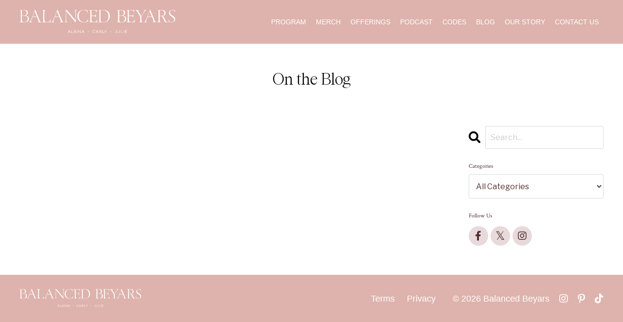

--- FILE ---
content_type: text/html; charset=utf-8
request_url: https://www.balancedbeyars.com/blog?tag=acne
body_size: 7854
content:
<!doctype html>
<html lang="en">
  <head>
    
              <meta name="csrf-param" content="authenticity_token">
              <meta name="csrf-token" content="4pOt79CcpXSprDXncoIangCo8IqRzqRMbrkI/MByupV6j5d8uEJaHJ/i+Kk7lqJFg81/RqQCvwvwok2p/DxYqQ==">
            
    <title>
      
        Balanced Beyars Health Blog
      
    </title>
    <meta charset="utf-8" />
    <meta http-equiv="x-ua-compatible" content="ie=edge, chrome=1">
    <meta name="viewport" content="width=device-width, initial-scale=1, shrink-to-fit=no">
    
      <meta name="description" content="Three sisters helping women transform their menstrual health, fertility, and mindset. Naturally. Holistically. Sustainably. And with a healthy dose of humor" />
    
    <meta property="og:type" content="website">
<meta property="og:url" content="https://www.balancedbeyars.com/blog?tag=acne">
<meta name="twitter:card" content="summary_large_image">

<meta property="og:title" content="Balanced Beyars Health Blog">
<meta name="twitter:title" content="Balanced Beyars Health Blog">


<meta property="og:description" content="Three sisters helping women transform their menstrual health, fertility, and mindset. Naturally. Holistically. Sustainably. And with a healthy dose of humor">
<meta name="twitter:description" content="Three sisters helping women transform their menstrual health, fertility, and mindset. Naturally. Holistically. Sustainably. And with a healthy dose of humor">


<meta property="og:image" content="https://kajabi-storefronts-production.kajabi-cdn.com/kajabi-storefronts-production/file-uploads/sites/68621/images/ec5cdb7-be30-7fc-30c-dd11e66cc35_36bcbfd0-868a-4400-b4bc-dd4c9baed5cb.png">
<meta name="twitter:image" content="https://kajabi-storefronts-production.kajabi-cdn.com/kajabi-storefronts-production/file-uploads/sites/68621/images/ec5cdb7-be30-7fc-30c-dd11e66cc35_36bcbfd0-868a-4400-b4bc-dd4c9baed5cb.png">

    
      <link href="https://kajabi-storefronts-production.kajabi-cdn.com/kajabi-storefronts-production/file-uploads/sites/68621/images/587f1fd-516b-4ebf-6757-80e860b5873_dd861640-a866-4905-9409-a856ac2e2d1b.png?v=2" rel="shortcut icon" />
    
    <link rel="canonical" href="https://www.balancedbeyars.com/blog?tag=acne" />

    <!-- Google Fonts ====================================================== -->
    <link rel="preconnect" href="https://fonts.gstatic.com" crossorigin>
    <link rel="stylesheet" media="print" onload="this.onload=null;this.removeAttribute(&#39;media&#39;);" type="text/css" href="//fonts.googleapis.com/css?family=Libre+Franklin:400,700,400italic,700italic|Crimson+Text:400,700,400italic,700italic&amp;display=swap" />

    <!-- Kajabi CSS ======================================================== -->
    <link rel="stylesheet" media="print" onload="this.onload=null;this.removeAttribute(&#39;media&#39;);" type="text/css" href="https://kajabi-app-assets.kajabi-cdn.com/assets/core-0d125629e028a5a14579c81397830a1acd5cf5a9f3ec2d0de19efb9b0795fb03.css" />

    

    <!-- Font Awesome Icons -->
    <link rel="stylesheet" media="print" onload="this.onload=null;this.removeAttribute(&#39;media&#39;);" type="text/css" crossorigin="anonymous" href="https://use.fontawesome.com/releases/v5.15.2/css/all.css" />

    <link rel="stylesheet" media="screen" href="https://kajabi-storefronts-production.kajabi-cdn.com/kajabi-storefronts-production/themes/2154945560/assets/styles.css?1730553968282815" />

    <!-- Customer CSS ====================================================== -->
    <!-- If you're using custom css that affects the first render of the page, replace async_style_link below with styesheet_tag -->
    <link rel="stylesheet" media="print" onload="this.onload=null;this.removeAttribute(&#39;media&#39;);" type="text/css" href="https://kajabi-storefronts-production.kajabi-cdn.com/kajabi-storefronts-production/themes/2154945560/assets/overrides.css?1730553968282815" />
    <style>
  /* Custom CSS Added Via Theme Settings */
  @font-face
{
font-family: 'ITEMS';
src: url('/resource_redirect/downloads/file-uploads/sites/68621/themes/2155561469/downloads/edd760-3c1d-ba04-82d-fa45645ad2ca_80c32e-cf3c-35e-4663-ac57578786f_Items-Light.woff2') format('woff2');
}
h1, h2, h3, h4, h5, h6
{
font-family: 'ITEMS', sans-serif;
}

@font-face
{
font-family: 'HELVETICA';
src: url('/resource_redirect/downloads/file-uploads/sites/68621/themes/2154466998/downloads/375a2e8-36fa-cae2-5751-74b7d1a202_HelveticaNowText-Light.woff2') format('woff2');
}
a, body, p
{
font-family: 'HELVETICA', sans-serif;
}
</style>

    <!-- Kajabi Editor Only CSS ============================================ -->
    

    <!-- Header hook ======================================================= -->
    <link rel="alternate" type="application/rss+xml" title="Balanced Beyars Health Blog" href="https://www.balancedbeyars.com/blog.rss" /><script type="text/javascript">
  var Kajabi = Kajabi || {};
</script>
<script type="text/javascript">
  Kajabi.currentSiteUser = {
    "id" : "-1",
    "type" : "Guest",
    "contactId" : "",
  };
</script>
<script type="text/javascript">
  Kajabi.theme = {
    activeThemeName: "BBH New Website 2024 ",
    previewThemeId: null,
    editor: false
  };
</script>
<meta name="turbo-prefetch" content="false">
<style>
@font-face
{
font-family: 'ITEMS';
src: url('https://balancedbeyars.mykajabi.com/resource_redirect/downloads/file-uploads/sites/68621/themes/2154466998/downloads/80c32e-cf3c-35e-4663-ac57578786f_Items-Light.woff2') format('woff2');
}
h1, h2, h3, h4, h5, h6
{
font-family: 'ITEMS', sans-serif;
}



@font-face
{
font-family: 'HELVECTA';
src: url('https://balancedbeyars.mykajabi.com/resource_redirect/downloads/file-uploads/sites/68621/themes/2154466998/downloads/375a2e8-36fa-cae2-5751-74b7d1a202_HelveticaNowText-Light.woff2') format('woff2');
}
a, body, p
{
font-family: 'HELVECTA', sans-serif;
}

</style><style type="text/css">
  #editor-overlay {
    display: none;
    border-color: #2E91FC;
    position: absolute;
    background-color: rgba(46,145,252,0.05);
    border-style: dashed;
    border-width: 3px;
    border-radius: 3px;
    pointer-events: none;
    cursor: pointer;
    z-index: 10000000000;
  }
  .editor-overlay-button {
    color: white;
    background: #2E91FC;
    border-radius: 2px;
    font-size: 13px;
    margin-inline-start: -24px;
    margin-block-start: -12px;
    padding-block: 3px;
    padding-inline: 10px;
    text-transform:uppercase;
    font-weight:bold;
    letter-spacing:1.5px;

    left: 50%;
    top: 50%;
    position: absolute;
  }
</style>
<script src="https://kajabi-app-assets.kajabi-cdn.com/vite/assets/track_analytics-999259ad.js" crossorigin="anonymous" type="module"></script><link rel="modulepreload" href="https://kajabi-app-assets.kajabi-cdn.com/vite/assets/stimulus-576c66eb.js" as="script" crossorigin="anonymous">
<link rel="modulepreload" href="https://kajabi-app-assets.kajabi-cdn.com/vite/assets/track_product_analytics-9c66ca0a.js" as="script" crossorigin="anonymous">
<link rel="modulepreload" href="https://kajabi-app-assets.kajabi-cdn.com/vite/assets/stimulus-e54d982b.js" as="script" crossorigin="anonymous">
<link rel="modulepreload" href="https://kajabi-app-assets.kajabi-cdn.com/vite/assets/trackProductAnalytics-3d5f89d8.js" as="script" crossorigin="anonymous">      <script type="text/javascript">
        if (typeof (window.rudderanalytics) === "undefined") {
          !function(){"use strict";window.RudderSnippetVersion="3.0.3";var sdkBaseUrl="https://cdn.rudderlabs.com/v3"
          ;var sdkName="rsa.min.js";var asyncScript=true;window.rudderAnalyticsBuildType="legacy",window.rudderanalytics=[]
          ;var e=["setDefaultInstanceKey","load","ready","page","track","identify","alias","group","reset","setAnonymousId","startSession","endSession","consent"]
          ;for(var n=0;n<e.length;n++){var t=e[n];window.rudderanalytics[t]=function(e){return function(){
          window.rudderanalytics.push([e].concat(Array.prototype.slice.call(arguments)))}}(t)}try{
          new Function('return import("")'),window.rudderAnalyticsBuildType="modern"}catch(a){}
          if(window.rudderAnalyticsMount=function(){
          "undefined"==typeof globalThis&&(Object.defineProperty(Object.prototype,"__globalThis_magic__",{get:function get(){
          return this},configurable:true}),__globalThis_magic__.globalThis=__globalThis_magic__,
          delete Object.prototype.__globalThis_magic__);var e=document.createElement("script")
          ;e.src="".concat(sdkBaseUrl,"/").concat(window.rudderAnalyticsBuildType,"/").concat(sdkName),e.async=asyncScript,
          document.head?document.head.appendChild(e):document.body.appendChild(e)
          },"undefined"==typeof Promise||"undefined"==typeof globalThis){var d=document.createElement("script")
          ;d.src="https://polyfill-fastly.io/v3/polyfill.min.js?version=3.111.0&features=Symbol%2CPromise&callback=rudderAnalyticsMount",
          d.async=asyncScript,document.head?document.head.appendChild(d):document.body.appendChild(d)}else{
          window.rudderAnalyticsMount()}window.rudderanalytics.load("2apYBMHHHWpiGqicceKmzPebApa","https://kajabiaarnyhwq.dataplane.rudderstack.com",{})}();
        }
      </script>
      <script type="text/javascript">
        if (typeof (window.rudderanalytics) !== "undefined") {
          rudderanalytics.page({"account_id":"68584","site_id":"68621"});
        }
      </script>
      <script type="text/javascript">
        if (typeof (window.rudderanalytics) !== "undefined") {
          (function () {
            function AnalyticsClickHandler (event) {
              const targetEl = event.target.closest('a') || event.target.closest('button');
              if (targetEl) {
                rudderanalytics.track('Site Link Clicked', Object.assign(
                  {"account_id":"68584","site_id":"68621"},
                  {
                    link_text: targetEl.textContent.trim(),
                    link_href: targetEl.href,
                    tag_name: targetEl.tagName,
                  }
                ));
              }
            };
            document.addEventListener('click', AnalyticsClickHandler);
          })();
        }
      </script>
<meta name='site_locale' content='en'><style type="text/css">
  /* Font Awesome 4 */
  .fa.fa-twitter{
    font-family:sans-serif;
  }
  .fa.fa-twitter::before{
    content:"𝕏";
    font-size:1.2em;
  }

  /* Font Awesome 5 */
  .fab.fa-twitter{
    font-family:sans-serif;
  }
  .fab.fa-twitter::before{
    content:"𝕏";
    font-size:1.2em;
  }
</style>
<link rel="stylesheet" href="https://cdn.jsdelivr.net/npm/@kajabi-ui/styles@1.0.4/dist/kajabi_products/kajabi_products.css" />
<script type="module" src="https://cdn.jsdelivr.net/npm/@pine-ds/core@3.14.0/dist/pine-core/pine-core.esm.js"></script>
<script nomodule src="https://cdn.jsdelivr.net/npm/@pine-ds/core@3.14.0/dist/pine-core/index.esm.js"></script>


  </head>
  <style>
  

  
    
  
</style>
  <body id="encore-theme" class="background-unrecognized">
    

    <div id="section-header" data-section-id="header">

<style>
  /* Default Header Styles */
  .header {
    
      background-color: #deb3ad;
    
    font-size: 14px;
  }
  .header a,
  .header a.link-list__link,
  .header a.link-list__link:hover,
  .header a.social-icons__icon,
  .header .user__login a,
  .header .dropdown__item a,
  .header .dropdown__trigger:hover {
    color: #ffffff;
  }
  .header .dropdown__trigger {
    color: #ffffff !important;
  }
  /* Mobile Header Styles */
  @media (max-width: 767px) {
    .header {
      
      font-size: 14px;
    }
    
    .header .hamburger__slices .hamburger__slice {
      
        background-color: #ffffff;
      
    }
    
      .header a.link-list__link, .dropdown__item a, .header__content--mobile {
        text-align: center;
      }
    
    .header--overlay .header__content--mobile  {
      padding-bottom: 20px;
    }
  }
  /* Sticky Styles */
  
    .header.header--fixed {
      background-color: #deb3ad;
      
      
        background-color: #deb3ad;
      
    }
    
      .header.header--fixed a,
      .header.header--fixed a.link-list__link,
      .header.header--fixed a.link-list__link:hover,
      .header.header--fixed a.social-icons__icon,
      .header.header--fixed .dropdown__trigger:hover,
      .header.header--fixed .dropdown__item a,
      .header.header--fixed .user__login a {
        color: #ffffff;
      }
    
    
      .header.header--fixed .dropdown__trigger {
        color: #ffffff !important;
      }
    
    .header.header--fixed .hamburger__slice {
      
        background-color: #ffffff;
      
    }
  
</style>

<div class="hidden">
  
    
  
    
  
  
  
  
</div>

<header class="header header--overlay sticky   background-light header--close-on-scroll" kjb-settings-id="sections_header_settings_background_color">
  <div class="hello-bars">
    
      
    
      
    
  </div>
  
    <div class="header__wrap">
      <div class="header__content header__content--desktop background-light">
        <div class="container header__container media justify-content-center">
          
            
                <style>
@media (min-width: 768px) {
  #block-1555988494486 {
    text-align: left;
  }
} 
</style>

<div id="block-1555988494486" class="header__block header__block--logo header__block--show header__switch-content stretch" kjb-settings-id="sections_header_blocks_1555988494486_settings_stretch">
  

<style>
  #block-1555988494486 {
    line-height: 1;
  }
  #block-1555988494486 .logo__image {
    display: block;
    width: 320px;
  }
  #block-1555988494486 .logo__text {
    color: #000000;
  }
</style>

<a class="logo" href="/">
  
    
      <img loading="auto" class="logo__image" alt="" kjb-settings-id="sections_header_blocks_1555988494486_settings_logo" src="https://kajabi-storefronts-production.kajabi-cdn.com/kajabi-storefronts-production/file-uploads/themes/2154945560/settings_images/1860e-cb2f-b77f-263-7251ceef42c_balanced-beyars-dot-logo-02.png" />
    
  
</a>
</div>
              
          
            
                <style>
@media (min-width: 768px) {
  #block-1603433284462 {
    text-align: right;
  }
} 
</style>

<div id="block-1603433284462" class="header__block header__switch-content header__block--menu " kjb-settings-id="sections_header_blocks_1603433284462_settings_stretch">
  <div class="link-list justify-content-right" kjb-settings-id="sections_header_blocks_1603433284462_settings_menu">
  
    <a class="link-list__link" href="https://www.balancedbeyars.com/powerofperiodization" >PROGRAM</a>
  
    <a class="link-list__link" href="https://hormonehypesisters.myshopify.com/" >MERCH</a>
  
    <a class="link-list__link" href="https://www.balancedbeyars.com/store" >OFFERINGS</a>
  
    <a class="link-list__link" href="https://podcasters.spotify.com/pod/show/balanced-beyars" >PODCAST</a>
  
    <a class="link-list__link" href="https://www.balancedbeyars.com/bb-discount" >CODES</a>
  
    <a class="link-list__link" href="https://www.balancedbeyars.com/blog" >BLOG</a>
  
    <a class="link-list__link" href="https://www.balancedbeyars.com/about" >OUR STORY</a>
  
    <a class="link-list__link" href="https://www.balancedbeyars.com/contact" >CONTACT US</a>
  
</div>
</div>
              
          
          
            <div class="hamburger hidden--desktop" kjb-settings-id="sections_header_settings_hamburger_color">
              <div class="hamburger__slices">
                <div class="hamburger__slice hamburger--slice-1"></div>
                <div class="hamburger__slice hamburger--slice-2"></div>
                <div class="hamburger__slice hamburger--slice-3"></div>
                <div class="hamburger__slice hamburger--slice-4"></div>
              </div>
            </div>
          
        </div>
      </div>
      <div class="header__content header__content--mobile">
        <div class="header__switch-content header__spacer"></div>
      </div>
    </div>
  
</header>

</div>
    <main>
      <div data-dynamic-sections=blog><div id="section-1603923680293" data-section-id="1603923680293"><style>
  
  #section-1603923680293 .section__overlay {
    position: absolute;
    width: 100%;
    height: 100%;
    left: 0;
    top: 0;
    background-color: ;
  }
  #section-1603923680293 .sizer {
    padding-top: 20px;
    padding-bottom: 20px;
  }
  #section-1603923680293 .container {
    max-width: calc(1260px + 10px + 10px);
    padding-right: 10px;
    padding-left: 10px;
    
  }
  #section-1603923680293 .row {
    
  }
  #section-1603923680293 .container--full {
    width: 100%;
    max-width: calc(100% + 10px + 10px);
  }
  @media (min-width: 768px) {
    
    #section-1603923680293 .sizer {
      padding-top: 40px;
      padding-bottom: 20px;
    }
    #section-1603923680293 .container {
      max-width: calc(1260px + 40px + 40px);
      padding-right: 40px;
      padding-left: 40px;
    }
    #section-1603923680293 .container--full {
      max-width: calc(100% + 40px + 40px);
    }
  }
  
  
</style>

<section kjb-settings-id="sections_1603923680293_settings_background_color"
  class="section
  
  
   "
  data-reveal-event=""
  data-reveal-offset=""
  data-reveal-units="seconds">
  <div class="sizer ">
    
    <div class="section__overlay"></div>
    <div class="container ">
      <div class="row align-items-center justify-content-center">
        
          




<style>
  /* flush setting */
  
  
  /* margin settings */
  #block-1603923680293_0, [data-slick-id="1603923680293_0"] {
    margin-top: 0px;
    margin-right: 0px;
    margin-bottom: 0px;
    margin-left: 0px;
  }
  #block-1603923680293_0 .block, [data-slick-id="1603923680293_0"] .block {
    /* border settings */
    border: 4px none black;
    border-radius: 4px;
    

    /* background color */
    
    /* default padding for mobile */
    
    
    
    /* mobile padding overrides */
    
    
    
    
    
  }

  @media (min-width: 768px) {
    /* desktop margin settings */
    #block-1603923680293_0, [data-slick-id="1603923680293_0"] {
      margin-top: 0px;
      margin-right: 0px;
      margin-bottom: 0px;
      margin-left: 0px;
    }
    #block-1603923680293_0 .block, [data-slick-id="1603923680293_0"] .block {
      /* default padding for desktop  */
      
      
      /* desktop padding overrides */
      
      
      
      
      
    }
  }
  /* mobile text align */
  @media (max-width: 767px) {
    #block-1603923680293_0, [data-slick-id="1603923680293_0"] {
      text-align: center;
    }
  }
</style>


<div
  id="block-1603923680293_0"
  class="
  block-type--text
  text-center
  col-10
  
  
  
    
  
  
  "
  
  data-reveal-event=""
  data-reveal-offset=""
  data-reveal-units="seconds"
  
    kjb-settings-id="sections_1603923680293_blocks_1603923680293_0_settings_width"
    >
  <div class="block
    box-shadow-none
    "
    
      data-aos="none"
      data-aos-delay="0"
      data-aos-duration="0"
    
    >
    
    <style>
  
  #block-1577982541036_0 .btn {
    margin-top: 1rem;
  }
</style>

<h3>On the Blog</h3>

  </div>
</div>

        
      </div>
    </div>
  </div>
</section>
</div><div id="section-1599589855686" data-section-id="1599589855686"><style>
  
  .blog-listings {
    background-color: ;
  }
  .blog-listings .sizer {
    padding-top: 0px;
    padding-bottom: 40px;
  }
  .blog-listings .container {
    max-width: calc(1260px + 10px + 10px);
    padding-right: 10px;
    padding-left: 10px;
  }
  .blog-listing__panel {
    background-color: #ffffff;
    border-color: ;
    border-radius: 4px;
    border-style: ;
    border-width: px ;
  }
  .blog-listing__title {
    color:  !important;
  }
  .blog-listing__title:hover {
    color:  !important;
  }
  .blog-listing__date {
    color: ;
  }
  .tag {
    color: ;
    background-color: ;
  }
  .tag:hover {
    color: ;
    background-color: ;
  }
  .blog-listing__content {
    color: ;
  }
  .blog-listing__more {
    color: ;
  }
  @media (min-width: 768px) {
    
    .blog-listings .sizer {
      padding-top: 20px;
      padding-bottom: 40px;
    }
    .blog-listings .container {
      max-width: calc(1260px + 40px + 40px);
      padding-right: 40px;
      padding-left: 40px;
    }
  }
  .pag__link {
    color: ;
  }
  .pag__link--current {
    color: ;
  }
  .pag__link--disabled {
    color: ;
  }
</style>

<section class="blog-listings " kjb-settings-id="sections_1599589855686_settings_background_color">
  <div class="sizer">
    
    <div class="container">
      <div class="row">
        
          <div class="col-lg-9">
        
          <div class="blog-listings__content blog-listings__content--grid-2">
            
              
              
            
          </div>
        </div>
        <style>
   .sidebar__panel {
     background-color: #ffffff;
     border-color: ;
     border-radius: 4px;
     border-style: ;
     border-width: px ;
   }
</style>

<div class="col-lg-3    ">
  <div class="sidebar" kjb-settings-id="sections_1599589855686_settings_show_sidebar">
    
      
        <div class="sidebar__block">
          
              <style>
  .sidebar-search__icon i {
    color: ;
  }
  .sidebar-search--1600115507943 ::-webkit-input-placeholder {
    color: ;
  }
  .sidebar-search--1600115507943 ::-moz-placeholder {
    color: ;
  }
  .sidebar-search--1600115507943 :-ms-input-placeholder {
    color: ;
  }
  .sidebar-search--1600115507943 :-moz-placeholder {
    color: ;
  }
  .sidebar-search--1600115507943 .sidebar-search__input {
    color: ;
  }
</style>

<div class="sidebar-search sidebar-search--1600115507943" kjb-settings-id="sections_1599589855686_blocks_1600115507943_settings_search_text">
  <form class="sidebar-search__form" action="/blog/search" method="get" role="search">
    <span class="sidebar-search__icon"><i class="fa fa-search"></i></span>
    <input class="form-control sidebar-search__input" type="search" name="q" placeholder="Search...">
  </form>
</div>
            
        </div>
      
        <div class="sidebar__block">
          
              <style>
  .sidebar-categories--1600115512118 {
    text-align: left;
  }
  .sidebar-categories--1600115512118 .sidebar-categories__title {
    color: #502c2c;
  }
  .sidebar-categories--1600115512118 .sidebar-categories__select {
    color: #502c2c !important;
  }
  .sidebar-categories--1600115512118 .sidebar-categories__link {
    color: #502c2c;
  }
  .sidebar-categories--1600115512118 .sidebar-categories__tag {
    color: #502c2c;
  }
</style>

<div class="sidebar-categories sidebar-categories--1600115512118">
  <p class="h5 sidebar-categories__title" kjb-settings-id="sections_1599589855686_blocks_1600115512118_settings_heading">Categories</p>
  
    <div class="select-box-field form-group">
      <select id="category-select" class="form-control sidebar-categories__select">
        <option value="https://www.balancedbeyars.com/blog">All Categories</option>
        
          
            <option value="https://www.balancedbeyars.com/blog?tag=birth+control">birth control</option>
          
        
          
            <option value="https://www.balancedbeyars.com/blog?tag=bone+broth">bone broth</option>
          
        
          
            <option value="https://www.balancedbeyars.com/blog?tag=book+recommendations">book recommendations</option>
          
        
          
            <option value="https://www.balancedbeyars.com/blog?tag=breakfast">breakfast</option>
          
        
          
            <option value="https://www.balancedbeyars.com/blog?tag=cycle+syncing">cycle syncing</option>
          
        
          
            <option value="https://www.balancedbeyars.com/blog?tag=dinners">dinners</option>
          
        
          
            <option value="https://www.balancedbeyars.com/blog?tag=drinks">drinks</option>
          
        
          
            <option value="https://www.balancedbeyars.com/blog?tag=food+recommendations">food recommendations</option>
          
        
          
            <option value="https://www.balancedbeyars.com/blog?tag=from+the+heart">from the heart</option>
          
        
          
            <option value="https://www.balancedbeyars.com/blog?tag=functional+testing">functional testing</option>
          
        
          
            <option value="https://www.balancedbeyars.com/blog?tag=gut+health">gut health</option>
          
        
          
            <option value="https://www.balancedbeyars.com/blog?tag=health+coach">health coach</option>
          
        
          
            <option value="https://www.balancedbeyars.com/blog?tag=hormone+health">hormone health</option>
          
        
          
            <option value="https://www.balancedbeyars.com/blog?tag=labor+prep">labor prep</option>
          
        
          
            <option value="https://www.balancedbeyars.com/blog?tag=lunch">lunch</option>
          
        
          
            <option value="https://www.balancedbeyars.com/blog?tag=luteal+phase">luteal phase</option>
          
        
          
            <option value="https://www.balancedbeyars.com/blog?tag=marriage">marriage</option>
          
        
          
            <option value="https://www.balancedbeyars.com/blog?tag=menstrual+phase">menstrual phase</option>
          
        
          
            <option value="https://www.balancedbeyars.com/blog?tag=motherhood">motherhood</option>
          
        
          
            <option value="https://www.balancedbeyars.com/blog?tag=natural+living">natural living</option>
          
        
          
            <option value="https://www.balancedbeyars.com/blog?tag=nutrition">nutrition</option>
          
        
          
            <option value="https://www.balancedbeyars.com/blog?tag=partners">partners</option>
          
        
          
            <option value="https://www.balancedbeyars.com/blog?tag=pcos">pcos</option>
          
        
          
            <option value="https://www.balancedbeyars.com/blog?tag=postpartum">postpartum</option>
          
        
          
            <option value="https://www.balancedbeyars.com/blog?tag=power+of+periodization">power of periodization</option>
          
        
          
            <option value="https://www.balancedbeyars.com/blog?tag=pregnancy">pregnancy</option>
          
        
          
            <option value="https://www.balancedbeyars.com/blog?tag=recipe">recipe</option>
          
        
          
            <option value="https://www.balancedbeyars.com/blog?tag=recipes">recipes</option>
          
        
          
            <option value="https://www.balancedbeyars.com/blog?tag=sides">sides</option>
          
        
          
            <option value="https://www.balancedbeyars.com/blog?tag=skincare">skincare</option>
          
        
          
            <option value="https://www.balancedbeyars.com/blog?tag=sleep+support">sleep support</option>
          
        
          
            <option value="https://www.balancedbeyars.com/blog?tag=smoothie">smoothie</option>
          
        
          
            <option value="https://www.balancedbeyars.com/blog?tag=snacks">snacks</option>
          
        
          
            <option value="https://www.balancedbeyars.com/blog?tag=supplements">supplements</option>
          
        
          
            <option value="https://www.balancedbeyars.com/blog?tag=sweets">sweets</option>
          
        
          
            <option value="https://www.balancedbeyars.com/blog?tag=things+we+love">things we love</option>
          
        
          
            <option value="https://www.balancedbeyars.com/blog?tag=travel">travel</option>
          
        
          
            <option value="https://www.balancedbeyars.com/blog?tag=wellness">wellness</option>
          
        
          
            <option value="https://www.balancedbeyars.com/blog?tag=workout">workout</option>
          
        
      </select>
    </div>
    <script>
      document.getElementById("category-select").onchange = function(evt) {
        document.location = evt.target.value;
      };
    </script>
  
</div>
            
        </div>
      
        <div class="sidebar__block">
          
              <style>
  .social-icons--1600115515053 .social-icons__icons {
    justify-content: 
  }
  .social-icons--1600115515053 .social-icons__icon {
    color: #502c2c !important;
  }
  .social-icons--1600115515053.social-icons--round .social-icons__icon {
    background-color: #e8dadb;
  }
  .social-icons--1600115515053.social-icons--square .social-icons__icon {
    background-color: #e8dadb;
  }
  
  @media (min-width: 768px) {
    .social-icons--1600115515053 .social-icons__icons {
      justify-content: 
    }
  }
</style>

<style>
  .social-icons--1600115515053 {
    text-align: left;
  }
  
  .social-icons--1600115515053 .social-icons__heading {
    color: #502c2c;
  }
</style>

<div class="social-icons social-icons--sidebar social-icons--round social-icons--1600115515053" kjb-settings-id="sections_1599589855686_blocks_1600115515053_settings_social_icons_text_color">
  <p class="h5 social-icons__heading">Follow Us</p>
  <div class="social-icons__icons">
    
  <a class="social-icons__icon social-icons__icon--" href="https://www.facebook.com/kajabi"  kjb-settings-id="sections_1599589855686_blocks_1600115515053_settings_social_icon_link_facebook">
    <i class="fab fa-facebook-f"></i>
  </a>


  <a class="social-icons__icon social-icons__icon--" href="https://www.twitter.com/kajabi"  kjb-settings-id="sections_1599589855686_blocks_1600115515053_settings_social_icon_link_twitter">
    <i class="fab fa-twitter"></i>
  </a>


  <a class="social-icons__icon social-icons__icon--" href="https://www.instagram.com/kajabi"  kjb-settings-id="sections_1599589855686_blocks_1600115515053_settings_social_icon_link_instagram">
    <i class="fab fa-instagram"></i>
  </a>

















  </div>
</div>
            
        </div>
      
    
  </div>
</div>
      </div>
    </div>
  </div>
</section>

</div></div>
    </main>
    <div id="section-footer" data-section-id="footer">
  <style>
    #section-footer {
      -webkit-box-flex: 1;
      -ms-flex-positive: 1;
      flex-grow: 1;
      display: -webkit-box;
      display: -ms-flexbox;
      display: flex;
    }
    .footer {
      -webkit-box-flex: 1;
      -ms-flex-positive: 1;
      flex-grow: 1;
    }
  </style>

<style>
  .footer {
    background-color: #deb3ad;
  }
  .footer, .footer__block {
    font-size: 16px;
    color: #ffffff;
  }
  .footer .logo__text {
    color: ;
  }
  .footer .link-list__links {
    width: 100%;
  }
  .footer a.link-list__link {
    color: #ffffff;
  }
  .footer .link-list__link:hover {
    color: #ffffff;
  }
  .copyright {
    color: ;
  }
  @media (min-width: 768px) {
    .footer, .footer__block {
      font-size: 18px;
    }
  }
  .powered-by a {
    color: #ffffff !important;
  }
  
</style>

<footer class="footer   background-light  " kjb-settings-id="sections_footer_settings_background_color">
  <div class="footer__content">
    <div class="container footer__container media">
      
        
            <div id="block-1555988519593" class="footer__block ">
  

<style>
  #block-1555988519593 {
    line-height: 1;
  }
  #block-1555988519593 .logo__image {
    display: block;
    width: 250px;
  }
  #block-1555988519593 .logo__text {
    color: #ffffff;
  }
</style>

<a class="logo" href="/">
  
    
      <img loading="auto" class="logo__image" alt="Footer Logo" kjb-settings-id="sections_footer_blocks_1555988519593_settings_logo" src="https://kajabi-storefronts-production.kajabi-cdn.com/kajabi-storefronts-production/file-uploads/themes/2154945560/settings_images/c8aeb8-3fde-fa1a-541d-364bc3e7721d_balanced-beyars-dot-logo-02.png" />
    
  
</a>
</div>
          
      
        
            




<style>
  /* flush setting */
  
  
  /* margin settings */
  #block-1694780673272, [data-slick-id="1694780673272"] {
    margin-top: 0px;
    margin-right: 0px;
    margin-bottom: 0px;
    margin-left: 0px;
  }
  #block-1694780673272 .block, [data-slick-id="1694780673272"] .block {
    /* border settings */
    border: 4px  black;
    border-radius: 4px;
    

    /* background color */
    
      background-color: ;
    
    /* default padding for mobile */
    
      padding: 20px;
    
    
      padding: 20px;
    
    
      
        padding: 20px;
      
    
    /* mobile padding overrides */
    
    
      padding-top: 0px;
    
    
      padding-right: 0px;
    
    
      padding-bottom: 0px;
    
    
      padding-left: 0px;
    
  }

  @media (min-width: 768px) {
    /* desktop margin settings */
    #block-1694780673272, [data-slick-id="1694780673272"] {
      margin-top: 0px;
      margin-right: 0px;
      margin-bottom: 0px;
      margin-left: 0px;
    }
    #block-1694780673272 .block, [data-slick-id="1694780673272"] .block {
      /* default padding for desktop  */
      
        padding: 30px;
      
      
        
          padding: 30px;
        
      
      /* desktop padding overrides */
      
      
        padding-top: 0px;
      
      
        padding-right: 0px;
      
      
        padding-bottom: 0px;
      
      
        padding-left: 0px;
      
    }
  }
  /* mobile text align */
  @media (max-width: 767px) {
    #block-1694780673272, [data-slick-id="1694780673272"] {
      text-align: center;
    }
  }
</style>


<div
  id="block-1694780673272"
  class="
  block-type--link_list
  text-right
  col-
  
  
  
  
  "
  
  data-reveal-event=""
  data-reveal-offset=""
  data-reveal-units=""
  
    kjb-settings-id="sections_footer_blocks_1694780673272_settings_width"
    >
  <div class="block
    box-shadow-
    "
    
      data-aos="-"
      data-aos-delay=""
      data-aos-duration=""
    
    >
    
    <style>
  #block-1694780673272 .link-list__title {
    color: ;
  }
  #block-1694780673272 .link-list__link {
    color: #ffffff;
  }
</style>



<div class="link-list link-list--row link-list--desktop-right link-list--mobile-center">
  
  <div class="link-list__links" kjb-settings-id="sections_footer_blocks_1694780673272_settings_menu">
    
      <a class="link-list__link" href="https://www.balancedbeyars.com/pages/terms" >Terms</a>
    
      <a class="link-list__link" href="https://www.balancedbeyars.com/pages/privacy-policy" >Privacy</a>
    
  </div>
</div>
  </div>
</div>

          
      
        
            <div id="block-1694780747079" class="footer__block ">
  <span class="copyright" kjb-settings-id="sections_footer_blocks_1694780747079_settings_copyright" role="presentation">
  &copy; 2026 Balanced Beyars
</span>
</div>
          
      
        
            <div id="block-1694780885425" class="footer__block ">
  <style>
  .social-icons--1694780885425 .social-icons__icons {
    justify-content: 
  }
  .social-icons--1694780885425 .social-icons__icon {
    color: #ffffff !important;
  }
  .social-icons--1694780885425.social-icons--round .social-icons__icon {
    background-color: #deb3ad;
  }
  .social-icons--1694780885425.social-icons--square .social-icons__icon {
    background-color: #deb3ad;
  }
  
  @media (min-width: 768px) {
    .social-icons--1694780885425 .social-icons__icons {
      justify-content: 
    }
  }
</style>
<div class="social-icons social-icons-- social-icons--1694780885425" kjb-settings-id="sections_footer_blocks_1694780885425_settings_social_icons_text_color">
  <div class="social-icons__icons">
    


  <a class="social-icons__icon social-icons__icon--" href="https://www.instagram.com/balANCEDBEYARS/"  kjb-settings-id="sections_footer_blocks_1694780885425_settings_social_icon_link_instagram">
    <i class="fab fa-instagram"></i>
  </a>



  <a class="social-icons__icon social-icons__icon--" href="https://www.pinterest.es/balancedbeyars/"  kjb-settings-id="sections_footer_blocks_1694780885425_settings_social_icon_link_pinterest">
    <i class="fab fa-pinterest-p"></i>
  </a>












  <a class="social-icons__icon social-icons__icon--" href="https://www.tiktok.com/@balancedbeyars"  kjb-settings-id="sections_footer_blocks_1694780885425_settings_social_icon_link_tiktok">
    <i class="fab fa-tiktok"></i>
  </a>




  </div>
</div>
</div>
        
      
    </div>
    
  </div>

</footer>

</div>
    <div id="section-exit_pop" data-section-id="exit_pop"><style>
  #exit-pop .modal__content {
    background: ;
  }
  
</style>






</div>
    <div id="section-two_step" data-section-id="two_step"><style>
  #two-step .modal__content {
    background: ;
  }
  
</style>

<div class="modal two-step" id="two-step" kjb-settings-id="sections_two_step_settings_two_step_edit">
  <div class="modal__content background-unrecognized">
    <div class="close-x">
      <div class="close-x__part"></div>
      <div class="close-x__part"></div>
    </div>
    <div class="modal__body row text- align-items-start justify-content-left">
      
         
              




<style>
  /* flush setting */
  
  
  /* margin settings */
  #block-1585757540189, [data-slick-id="1585757540189"] {
    margin-top: 0px;
    margin-right: 0px;
    margin-bottom: 0px;
    margin-left: 0px;
  }
  #block-1585757540189 .block, [data-slick-id="1585757540189"] .block {
    /* border settings */
    border: 4px none black;
    border-radius: 4px;
    

    /* background color */
    
    /* default padding for mobile */
    
    
    
    /* mobile padding overrides */
    
      padding: 0;
    
    
    
    
    
  }

  @media (min-width: 768px) {
    /* desktop margin settings */
    #block-1585757540189, [data-slick-id="1585757540189"] {
      margin-top: 0px;
      margin-right: 0px;
      margin-bottom: 0px;
      margin-left: 0px;
    }
    #block-1585757540189 .block, [data-slick-id="1585757540189"] .block {
      /* default padding for desktop  */
      
      
      /* desktop padding overrides */
      
        padding: 0;
      
      
      
      
      
    }
  }
  /* mobile text align */
  @media (max-width: 767px) {
    #block-1585757540189, [data-slick-id="1585757540189"] {
      text-align: ;
    }
  }
</style>


<div
  id="block-1585757540189"
  class="
  block-type--image
  text-
  col-12
  
  
  
  
  "
  
  data-reveal-event=""
  data-reveal-offset=""
  data-reveal-units=""
  
    kjb-settings-id="sections_two_step_blocks_1585757540189_settings_width"
    >
  <div class="block
    box-shadow-none
    "
    
      data-aos="-"
      data-aos-delay=""
      data-aos-duration=""
    
    >
    
    

<style>
  #block-1585757540189 .block,
  [data-slick-id="1585757540189"] .block {
    display: flex;
    justify-content: flex-start;
  }
  #block-1585757540189 .image,
  [data-slick-id="1585757540189"] .image {
    width: 100%;
    overflow: hidden;
    
    border-radius: 4px;
    
  }
  #block-1585757540189 .image__image,
  [data-slick-id="1585757540189"] .image__image {
    width: 100%;
    
  }
  #block-1585757540189 .image__overlay,
  [data-slick-id="1585757540189"] .image__overlay {
    
      opacity: 0;
    
    background-color: #fff;
    border-radius: 4px;
    
  }
  
  #block-1585757540189 .image__overlay-text,
  [data-slick-id="1585757540189"] .image__overlay-text {
    color:  !important;
  }
  @media (min-width: 768px) {
    #block-1585757540189 .block,
    [data-slick-id="1585757540189"] .block {
        display: flex;
        justify-content: flex-start;
    }
    #block-1585757540189 .image__overlay,
    [data-slick-id="1585757540189"] .image__overlay {
      
        opacity: 0;
      
    }
    #block-1585757540189 .image__overlay:hover {
      opacity: 1;
    }
  }
  
</style>

<div class="image">
  
    
        <img loading="auto" class="image__image" alt="" kjb-settings-id="sections_two_step_blocks_1585757540189_settings_image" src="https://kajabi-storefronts-production.kajabi-cdn.com/kajabi-storefronts-production/themes/2154945560/assets/placeholder.png?1730553968282815" />
    
    
  
</div>
  </div>
</div>

            
      
         
              




<style>
  /* flush setting */
  
  
  /* margin settings */
  #block-1585757543890, [data-slick-id="1585757543890"] {
    margin-top: 0px;
    margin-right: 0px;
    margin-bottom: 0px;
    margin-left: 0px;
  }
  #block-1585757543890 .block, [data-slick-id="1585757543890"] .block {
    /* border settings */
    border: 4px none black;
    border-radius: 4px;
    

    /* background color */
    
    /* default padding for mobile */
    
    
    
    /* mobile padding overrides */
    
    
    
    
    
  }

  @media (min-width: 768px) {
    /* desktop margin settings */
    #block-1585757543890, [data-slick-id="1585757543890"] {
      margin-top: 0px;
      margin-right: 0px;
      margin-bottom: 0px;
      margin-left: 0px;
    }
    #block-1585757543890 .block, [data-slick-id="1585757543890"] .block {
      /* default padding for desktop  */
      
      
      /* desktop padding overrides */
      
      
      
      
      
    }
  }
  /* mobile text align */
  @media (max-width: 767px) {
    #block-1585757543890, [data-slick-id="1585757543890"] {
      text-align: center;
    }
  }
</style>


<div
  id="block-1585757543890"
  class="
  block-type--form
  text-center
  col-12
  
  
  
  
  "
  
  data-reveal-event=""
  data-reveal-offset=""
  data-reveal-units=""
  
    kjb-settings-id="sections_two_step_blocks_1585757543890_settings_width"
    >
  <div class="block
    box-shadow-none
    "
    
      data-aos="-"
      data-aos-delay=""
      data-aos-duration=""
    
    >
    
    








<style>
  #block-1585757543890 .form-btn {
    border-color: #000000;
    border-radius: 100px;
    background: #000000;
    color: #ffffff;
  }
  #block-1585757543890 .btn--outline {
    color: #000000;
    background: transparent;
  }
  #block-1585757543890 .disclaimer-text {
    font-size: 16px;
    margin-top: 1.25rem;
    margin-bottom: 0;
    color: #888;
  }
</style>



<div class="form">
  <div kjb-settings-id="sections_two_step_blocks_1585757543890_settings_text"><h4>Join Our Free Trial</h4>
<p>Get started today before this once in a lifetime opportunity expires.</p></div>
  
    
  
</div>
  </div>
</div>

          
      
    </div>
  </div>
</div>



</div>
    <!-- Javascripts ======================================================= -->
<script src="https://kajabi-app-assets.kajabi-cdn.com/assets/encore_core-9ce78559ea26ee857d48a83ffa8868fa1d6e0743c6da46efe11250e7119cfb8d.js"></script>
<script src="https://kajabi-storefronts-production.kajabi-cdn.com/kajabi-storefronts-production/themes/2154945560/assets/scripts.js?1730553968282815"></script>



<!-- Customer JS ======================================================= -->
<script>
  /* Custom JS Added Via Theme Settings */
  /* Javascript code goes here */
</script>
  </body>
</html>